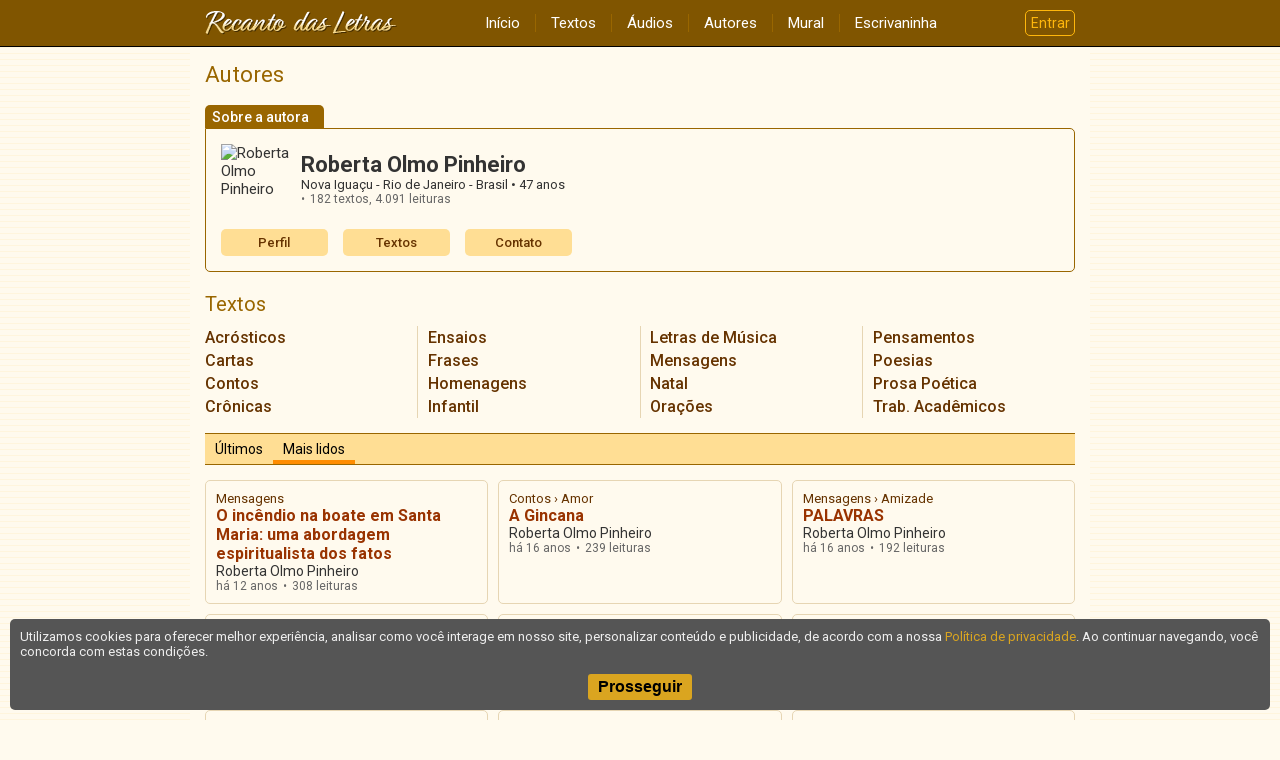

--- FILE ---
content_type: text/html; charset=UTF-8
request_url: https://www.recantodasletras.com.br/autor_textos.php?id=29124&categoria=&lista=lidos
body_size: 4981
content:
<!doctype html>
<html lang="pt-BR">
<head>
        <meta charset="UTF-8">
        <meta name="viewport" content="width=device-width, initial-scale=1">
        <meta property="fb:admins" content="100001224858067">
        <meta property="fb:app_id" content="213998751985106">

    <title>Roberta Olmo Pinheiro – Textos</title>

    

        <link rel="preconnect" href="https://fonts.gstatic.com" crossorigin>
        <link href="https://fonts.googleapis.com/css2?family=Lato&family=Roboto:wght@400;500;700&display=swap" rel="stylesheet">
        <link href="https://fonts.googleapis.com/icon?family=Material+Icons" rel="stylesheet">

        
                    <link href="/static/css/commons.b085b3d43a.css" rel="stylesheet">
                
                    <style>.categories-menu{border:1px solid #960;border-radius:7px;margin-bottom:15px;background:rgba(0,0,0,.05)}@media(min-width: 640px){.categories-menu{border:none;background:none}}.categories-menu button{display:flex;justify-content:center;align-items:center;width:100%;border:none;color:#960;font-family:Roboto,sans-serif;font-size:16px;font-weight:500;padding:4px 0;background:rgba(0,0,0,0)}.categories-menu button :last-child{color:orange;transform:rotate(0deg);transition:transform .3s}@media(min-width: 640px){.categories-menu button{display:none}}.categories-menu ul{list-style:none;margin:0 15px 0 15px;padding:0;max-height:0;transition:max-height .3s ease-in-out;overflow:hidden}@media(min-width: 640px){.categories-menu ul{margin:0;max-height:none;transition:none;-webkit-columns:160px 4;columns:160px 4;-webkit-column-gap:20px;column-gap:20px;-webkit-column-rule:1px solid #e6d5b3;column-rule:1px solid #e6d5b3}}.categories-menu li{margin:0;padding:0;border-bottom:1px solid #e6d5b3;-webkit-column-break-inside:avoid;break-inside:avoid}@media(min-width: 640px){.categories-menu li{border:none}}.categories-menu li:last-child{border:none}.categories-menu li a{display:block;padding:8px 15px;font-family:Roboto,sans-serif;font-size:15px;font-weight:500;color:#630}@media(min-width: 640px){.categories-menu li a{padding:2px 0;font-size:16px}}.categories-menu.expanded button :last-child{transform:rotate(-180deg)}</style>
                
                    <style>.articles-list{display:grid;grid-gap:10px}@media(min-width: 640px){.articles-list{grid-template-columns:repeat(auto-fit, minmax(250px, 1fr))}}.articles-list article{display:grid;grid-template-columns:auto 1fr;grid-column-gap:5px;align-content:start;-webkit-column-break-inside:avoid;break-inside:avoid;padding-bottom:10px;border-bottom:1px solid #e6d5b3}@media(min-width: 640px){.articles-list article{padding:10px;border:1px solid #e6d5b3;border-radius:5px}}.articles-list article .category{grid-column:1/-1;font-family:Roboto,sans-serif;font-size:13px;color:#630;white-space:nowrap}.articles-list article .title{grid-column:1/-1;font-family:Roboto,sans-serif;font-size:16px;font-weight:bold;color:#930}.articles-list article .author{grid-column:1/-1;font-family:Roboto,sans-serif;font-size:14px;color:#333}.articles-list article time{grid-column:1;font-size:12px;color:#666;align-self:end}.articles-list article .views{grid-column:2;display:flex;font-size:12px;color:#666;align-self:end}.articles-list article .views:before{content:"•";margin-right:5px}</style>
                
                    <style>.author-card{text-align:left;margin-bottom:20px;color:#333}.author-card .tab{display:inline-block;font-family:Roboto,sans-serif;font-weight:500;font-size:14px;line-height:1;padding:5px 15px 4px 7px;border-top-left-radius:5px;border-top-right-radius:5px;margin:0;color:#fff;background:#960}.author-card .bd{border-top:1px solid #960;padding-top:10px}@media(min-width: 480px){.author-card .bd{border:1px solid #960;border-radius:0 5px 5px 5px;padding:15px}}.author-card .grid{display:flex;margin-bottom:15px}.author-card .grid .author-photo{flex-shrink:0;width:70px;height:70px;border-radius:50%;margin-right:10px;object-fit:cover}.author-card .grid .author-data{flex-grow:1;align-self:center}.author-card .grid .author-data .name{font-family:Roboto,sans-serif;font-size:22px;font-weight:bold;margin:0}.author-card .grid .author-data .location{font-size:13px}.author-card .grid .author-data .age:before{content:" • "}.author-card .grid .author-data .stats{display:flex;flex-wrap:wrap;list-style-type:none;font-size:12px;margin:0;padding:0;color:#666}.author-card .grid .author-data .stats li{margin:0;padding:0}.author-card .grid .author-data .stats li:before{content:"•";margin-right:5px}.author-card .grid .author-data .stats li:not(:last-child){margin-right:5px}.author-card .menu{display:grid;grid-template-columns:repeat(auto-fill, minmax(100px, 1fr));grid-gap:15px}.author-card .menu a{display:inline-block;color:#630;font-size:13px;font-family:Roboto,sans-serif;font-weight:500;line-height:1;border-radius:5px;padding:7px 0;text-align:center;background:#ffde94}</style>
                

    
    <script>
        window.dataLayer = window.dataLayer || [];
        dataLayer.push({content_group: 'Autor/Textos'});
    </script>
    
            
        <script>(function(w,d,s,l,i){w[l]=w[l]||[];w[l].push({'gtm.start':
                    new Date().getTime(),event:'gtm.js'});var f=d.getElementsByTagName(s)[0],
                j=d.createElement(s),dl=l!='dataLayer'?'&l='+l:'';j.async=true;j.src=
                'https://www.googletagmanager.com/gtm.js?id='+i+dl;f.parentNode.insertBefore(j,f);
            })(window,document,'script','dataLayer','GTM-T57W3T6');</script>
        

</head>

<body >

<header class="rl-navbar-spacer">
    <div class="rl-navbar-container" id="rl-navbar-container">
        <div class="rl-navbar">
            <div class="rl-navbar-dropdown rl-navbar-menu-container">
                <button class="drop-btn" id="rl-navbar-menu-btn"><i class="material-icons">menu</i></button>
                <nav class="rl-navbar-dropdown-content" id="rl-navbar-menu">
                    <a href="/">Início</a>
                    <a href="/textos/">Textos</a>
                    <a href="/audios">Áudios</a>
                    <a href="/autores.php">Autores</a>
                    <a href="/mural.php" rel="nofollow">Mural</a>
                    <a href="/escrivaninha/" rel="nofollow">Escrivaninha</a>
                </nav>
            </div>
            <div class="rl-navbar-logo">
                <a href="/"><img src="/static/img/6ftj3dAR6N.png"
                                 srcset="/static/img/45Xx2oDTrs.png 2x"
                                 height="24" width="192"
                                 alt="Recanto das Letras"></a>
            </div>
            <div class="rl-navbar-dropdown rl-navbar-user-menu-container">
                <button class="login-btn" id="rl-navbar-user-menu-btn">Entrar</button>
            </div>
        </div>
    </div>
</header>

    <noscript>
        <div class="panel-error noscript-alert">
            <h1>JavaScript está desativado!</h1>
            <p>Para o correto funcionamento deste site, é necessário permitir o recurso de JavaScript no seu navegador.</p>
        </div>
    </noscript>

    

    <div class="rl-body">
<section class="rl-body-main">
    <h1 class="page-title">Autores</h1>

    <aside class="author-card">
    <h1 class="tab">Sobre a autora</h1>

    <div class="bd">
        <div class="grid">
                            <img class="author-photo" alt="Roberta Olmo Pinheiro" src="//rl.art.br/imagens/fotos/29124.jpg?1208551750" loading="lazy">
                        <div class="author-data">
                <div class="name">Roberta Olmo Pinheiro</div>
                <div class="location">
                    Nova Iguaçu - Rio de Janeiro - Brasil
                                            <span class="age">47 anos</span>
                                    </div>
                <ul class="stats">
                                            <li>182 textos,
                            <span class="views">4.091 leituras</span></li>
                                                                            </ul>
                            </div>
        </div>

        <div class="menu">
            <a href="/autor.php?id=29124">Perfil</a>
                            <a href="/autor_textos.php?id=29124">Textos</a>
                                                                <a href="#" onclick="RL.popup.open('/escreva/escreva.php?id=29124', 400, 620, 'contato', 'no'); return false">Contato</a>
                    </div>
    </div>

</aside>

    <h2 class="section-subtitle">Textos</h2>
    
        <section class="categories-menu">
        <button>
            <span>Categorias</span>
            <span class="material-icons">expand_more</span>
        </button>
        <ul>
                        <li><a href='/autor_textos.php?id=29124&categoria=X'>Acrósticos</a></li>
                        <li><a href='/autor_textos.php?id=29124&categoria=E'>Cartas</a></li>
                        <li><a href='/autor_textos.php?id=29124&categoria=1'>Contos</a></li>
                        <li><a href='/autor_textos.php?id=29124&categoria=B'>Crônicas</a></li>
                        <li><a href='/autor_textos.php?id=29124&categoria=G'>Ensaios</a></li>
                        <li><a href='/autor_textos.php?id=29124&categoria=H'>Frases</a></li>
                        <li><a href='/autor_textos.php?id=29124&categoria=%24'>Homenagens</a></li>
                        <li><a href='/autor_textos.php?id=29124&categoria=O'>Infantil</a></li>
                        <li><a href='/autor_textos.php?id=29124&categoria=%2A'>Letras de Música</a></li>
                        <li><a href='/autor_textos.php?id=29124&categoria=9'>Mensagens</a></li>
                        <li><a href='/autor_textos.php?id=29124&categoria=W'>Natal</a></li>
                        <li><a href='/autor_textos.php?id=29124&categoria=%21'>Orações</a></li>
                        <li><a href='/autor_textos.php?id=29124&categoria=8'>Pensamentos</a></li>
                        <li><a href='/autor_textos.php?id=29124&categoria=7'>Poesias</a></li>
                        <li><a href='/autor_textos.php?id=29124&categoria=R'>Prosa Poética</a></li>
                        <li><a href='/autor_textos.php?id=29124&categoria=D'>Trab. Acadêmicos</a></li>
                    </ul>
    </section>


            <div class="tabs">
            <div class="tab "><a href="autor_textos.php?id=29124&categoria=&lista=ultimas">Últimos</a></div>
            <div class="tab active"><a href="autor_textos.php?id=29124&categoria=&lista=lidos">Mais lidos</a></div>
        </div>

        <div class="articles-list" data-time="1768567973">
                            <article>
                    <div class="category">Mensagens</div>
                    <a class="title" href="/mensagens/4116490">O incêndio na boate em Santa Maria: uma abordagem espiritualista dos fatos</a>
                    <div class="author">Roberta Olmo Pinheiro</div>
                    <time datetime="2013-01-31T21:15:57" data-unix="1359677757">&nbsp;</time>
                                            <div class="views">308 leituras</div>
                                    </article>
                            <article>
                    <div class="category">Contos &rsaquo; Amor</div>
                    <a class="title" href="/contos-de-amor/1648233">A Gincana</a>
                    <div class="author">Roberta Olmo Pinheiro</div>
                    <time datetime="2009-06-14T11:10:09" data-unix="1244988609">&nbsp;</time>
                                            <div class="views">239 leituras</div>
                                    </article>
                            <article>
                    <div class="category">Mensagens &rsaquo; Amizade</div>
                    <a class="title" href="/mensagensdeamizade/1654946">PALAVRAS</a>
                    <div class="author">Roberta Olmo Pinheiro</div>
                    <time datetime="2009-06-18T12:20:05" data-unix="1245338405">&nbsp;</time>
                                            <div class="views">192 leituras</div>
                                    </article>
                            <article>
                    <div class="category">Crônicas</div>
                    <a class="title" href="/cronicas/5207824">EDUCAR OU EDUCAR-SE?</a>
                    <div class="author">Roberta Olmo Pinheiro</div>
                    <time datetime="2015-04-15T11:41:40" data-unix="1429108900">&nbsp;</time>
                                            <div class="views">135 leituras</div>
                                    </article>
                            <article>
                    <div class="category">Poesias &rsaquo; Dedicatórias</div>
                    <a class="title" href="/poesiasdedicatorias/789355">Desejo a você...</a>
                    <div class="author">Roberta Olmo Pinheiro</div>
                    <time datetime="2007-12-23T11:42:37" data-unix="1198420957">&nbsp;</time>
                                            <div class="views">120 leituras</div>
                                    </article>
                            <article>
                    <div class="category">Poesias &rsaquo; Amor</div>
                    <a class="title" href="/poesiasdeamor/1210019">A te amar...</a>
                    <div class="author">Roberta Olmo Pinheiro</div>
                    <time datetime="2008-10-03T18:02:09" data-unix="1223067729">&nbsp;</time>
                                            <div class="views">77 leituras</div>
                                    </article>
                            <article>
                    <div class="category">Ensaios</div>
                    <a class="title" href="/ensaios/684066">Sem mágoas...</a>
                    <div class="author">Roberta Olmo Pinheiro</div>
                    <time datetime="2007-10-07T08:37:28" data-unix="1191757048">&nbsp;</time>
                                            <div class="views">75 leituras</div>
                                    </article>
                            <article>
                    <div class="category">Orações</div>
                    <a class="title" href="/oracoes/951737">O Pai Nosso</a>
                    <div class="author">Roberta Olmo Pinheiro</div>
                    <time datetime="2008-04-18T17:26:47" data-unix="1208550407">&nbsp;</time>
                                            <div class="views">74 leituras</div>
                                    </article>
                            <article>
                    <div class="category">Natal &rsaquo; Poesias</div>
                    <a class="title" href="/poesias-de-natal/1991664">O despertar do Natal</a>
                    <div class="author">Roberta Olmo Pinheiro</div>
                    <time datetime="2009-12-22T23:04:41" data-unix="1261533881">&nbsp;</time>
                                            <div class="views">68 leituras</div>
                                    </article>
                            <article>
                    <div class="category">Trab. Acadêmicos &rsaquo; Filosofia</div>
                    <a class="title" href="/trabalhos-academicos-de-filosofia/3443931">O Amor</a>
                    <div class="author">Roberta Olmo Pinheiro</div>
                    <time datetime="2012-01-16T14:03:17" data-unix="1326733397">&nbsp;</time>
                                            <div class="views">65 leituras</div>
                                    </article>
                            <article>
                    <div class="category">Poesias &rsaquo; Pensamentos</div>
                    <a class="title" href="/poesias-de-pensamentos/1208627">A VOCÊ</a>
                    <div class="author">Roberta Olmo Pinheiro</div>
                    <time datetime="2008-10-02T22:16:38" data-unix="1222996598">&nbsp;</time>
                                            <div class="views">58 leituras</div>
                                    </article>
                            <article>
                    <div class="category">Poesias &rsaquo; Amizade</div>
                    <a class="title" href="/poesiasdeamizade/2022244">É possível ser amigo...</a>
                    <div class="author">Roberta Olmo Pinheiro</div>
                    <time datetime="2010-01-10T21:10:57" data-unix="1263168657">&nbsp;</time>
                                            <div class="views">55 leituras</div>
                                    </article>
                            <article>
                    <div class="category">Mensagens &rsaquo; Religiosa</div>
                    <a class="title" href="/mensagensreligiosas/1654880">Busque sua luz!</a>
                    <div class="author">Roberta Olmo Pinheiro</div>
                    <time datetime="2009-06-18T11:31:51" data-unix="1245335511">&nbsp;</time>
                                            <div class="views">54 leituras</div>
                                    </article>
                            <article>
                    <div class="category">Frases</div>
                    <a class="title" href="/frases/971874">Meus Pais...</a>
                    <div class="author">Roberta Olmo Pinheiro</div>
                    <time datetime="2008-05-02T15:43:17" data-unix="1209753797">&nbsp;</time>
                                            <div class="views">47 leituras</div>
                                    </article>
                            <article>
                    <div class="category">Poesias &rsaquo; Comemorativas</div>
                    <a class="title" href="/poesiascomemorativas/2035709">Feliz Aniversário!</a>
                    <div class="author">Roberta Olmo Pinheiro</div>
                    <time datetime="2010-01-17T22:43:13" data-unix="1263778993">&nbsp;</time>
                                            <div class="views">46 leituras</div>
                                    </article>
                            <article>
                    <div class="category">Ensaios</div>
                    <a class="title" href="/ensaios/664171">Ensaio sobre o momento presente...</a>
                    <div class="author">Roberta Olmo Pinheiro</div>
                    <time datetime="2007-09-22T21:57:30" data-unix="1190509050">&nbsp;</time>
                                            <div class="views">46 leituras</div>
                                    </article>
                            <article>
                    <div class="category">Trab. Acadêmicos</div>
                    <a class="title" href="/trabalhosacademicos/3445479">A dor sob a ótica espírita</a>
                    <div class="author">Roberta Olmo Pinheiro</div>
                    <time datetime="2012-01-17T10:23:38" data-unix="1326806618">&nbsp;</time>
                                            <div class="views">43 leituras</div>
                                    </article>
                            <article>
                    <div class="category">Poesias &rsaquo; Alegria/Felicidade</div>
                    <a class="title" href="/poesiasdealegria/2009702">Destinada à Felicidade</a>
                    <div class="author">Roberta Olmo Pinheiro</div>
                    <time datetime="2010-01-03T22:42:47" data-unix="1262569367">&nbsp;</time>
                                            <div class="views">42 leituras</div>
                                    </article>
                    </div>

                    <div class="pagination">
                <div class="description">
                    Página <span class="current-page">1</span>
                    de <span class="total">11</span>
                </div>
                <div class="pages"><span class="lspag2">1</span> <a class="lspag" href="?pag=2&id=29124&categoria=&lista=lidos">2</a> <a class="lspag" href="?pag=3&id=29124&categoria=&lista=lidos">3</a> <a class="lspag" href="?pag=4&id=29124&categoria=&lista=lidos">4</a> <a class="lspag" href="?pag=5&id=29124&categoria=&lista=lidos">5</a> <a class="lspag" href="?pag=6&id=29124&categoria=&lista=lidos">6</a> <a class="lspag" href="?pag=7&id=29124&categoria=&lista=lidos">7</a> <a class="lspag" href="?pag=8&id=29124&categoria=&lista=lidos">8</a> <a class="lspag" href="?pag=9&id=29124&categoria=&lista=lidos">9</a> <a class="lspag" href="?pag=10&id=29124&categoria=&lista=lidos">10</a> <a class="lspag" href="?pag=11&id=29124&categoria=&lista=lidos">&raquo;</a></div>
                <div class="prev-next"><a class="lspag3" href="?pag=2&id=29124&categoria=&lista=lidos">pr&oacute;xima&raquo;</a> </div>
            </div>
        
    
</section>    </div>

<footer class="rl-footer-container">
    <nav class="rl-footer">
        <div class="rl-footer-row">
            <div class="rl-footer-col">
                <a target="_blank" rel="noopener"
                   href="https://editora.recantodasletras.com.br/?utm_source=RL&utm_medium=link&utm_campaign=rdp_editora">Editora</a>
                <a target="_blank" rel="noopener"
                   href="https://loja.recantodasletras.com.br/?utm_source=RL&utm_medium=link&utm_campaign=rdp_livraria">Livraria online</a>
            </div>
            <div class="rl-footer-col">
                <a rel="nofollow" href="/cadastro/politica-de-conteudo.php">Política de conteúdo</a>
                <a rel="nofollow" href="/cadastro/privacidade.php">Política de privacidade</a>
                <a rel="nofollow" href="/cadastro/condicoes.php">Condições de uso</a>
            </div>
            <div class="rl-footer-col">
                <a rel="nofollow" href="/ajuda/">Ajuda</a>
                <a rel="nofollow" href="/contato.php">Fale conosco</a>
                <a rel="nofollow" href="/publicidade.php">Anuncie</a>
            </div>
        </div>
    </nav>
    <small class="rl-footer-copyright">
        <span>© Copyright 2026 Recanto das Letras</span>
        <span>Todos os direitos reservados</span>
    </small>
</footer>

<div id="tpl-sidenav-mask"></div>

<nav id="tpl-sidenav">

    <div class="tpl-sidenav-header"><img src="/static/img/6ftj3dAR6N.png"
         srcset="/static/img/45Xx2oDTrs.png 2x"
                                     alt="Recanto das Letras"></div>

    <a href="/">Início</a>
    <a href="/textos/">Textos</a>
    <a href="/audios">Áudios</a>
    <a href="/autores.php">Autores</a>
    <a href="/mural.php" rel="nofollow">Mural</a>
    <a href="/escrivaninha/" rel="nofollow">Escrivaninha</a>
</nav>


        
                <script src="/static/js/runtime.521a6e900c.js"></script>
            
                <script src="/static/js/commons.7f1a824618.js"></script>
            
                <script src="/static/js/7313.a950755290.js"></script>
            
                <script src="/static/js/5839.a76216668c.js"></script>
            
                <script>"use strict";(self.webpackChunkrl_client=self.webpackChunkrl_client||[]).push([[5973],{52214:function(n,e,t){t(33062);var c=t(7313),r=t(2116);c.e.init();var u=document.querySelector(".articles-list");u&&new r.f(u)},99342:function(){}},function(n){var e=function(e){return n(n.s=e)};n.O(0,[9351,7313,5839],(function(){return e(52214),e(99342)})),n.O()}]);</script>
            
</body>

</html>

--- FILE ---
content_type: application/javascript
request_url: https://www.recantodasletras.com.br/static/js/5839.a76216668c.js
body_size: 820
content:
"use strict";(self.webpackChunkrl_client=self.webpackChunkrl_client||[]).push([[5839],{2116:function(t,r,o){o.d(r,{f:function(){return a}}),o(41539),o(54747),o(96649),o(96078),o(82526),o(41817),o(21703),o(9653),o(32165),o(66992),o(78783),o(33948);var n=o(11869);function e(t){return e="function"==typeof Symbol&&"symbol"==typeof Symbol.iterator?function(t){return typeof t}:function(t){return t&&"function"==typeof Symbol&&t.constructor===Symbol&&t!==Symbol.prototype?"symbol":typeof t},e(t)}function i(t,r){for(var o=0;o<r.length;o++){var n=r[o];n.enumerable=n.enumerable||!1,n.configurable=!0,"value"in n&&(n.writable=!0),Object.defineProperty(t,(void 0,i=function(t,r){if("object"!==e(t)||null===t)return t;var o=t[Symbol.toPrimitive];if(void 0!==o){var n=o.call(t,"string");if("object"!==e(n))return n;throw new TypeError("@@toPrimitive must return a primitive value.")}return String(t)}(n.key),"symbol"===e(i)?i:String(i)),n)}var i}var a=function(){function t(r){!function(t,r){if(!(t instanceof r))throw new TypeError("Cannot call a class as a function")}(this,t),this.rootEl=r,this.time=+r.getAttribute("data-time"),this.formatTimes()}var r,o;return r=t,(o=[{key:"formatTimes",value:function(){var t=this;this.rootEl.querySelectorAll("time").forEach((function(r){var o=t.time-parseInt(r.dataset.unix,10);r.innerHTML=(0,n.i)(o)}))}}])&&i(r.prototype,o),Object.defineProperty(r,"prototype",{writable:!1}),t}()},11869:function(t,r,o){o.d(r,{i:function(){return c}});var n=60,e=60*n,i=24*e,a=7*i,u=30*i,f=365*i;function l(t,r,o){return"há ".concat(t," ")+function(t,r,o){return 1===t?r:o}(t,r,o)}function c(t){return t<5?"agora":t<n?l(t,"segundo","segundos"):t<e?l(Math.floor(t/n),"minuto","minutos"):t<i?l(Math.floor(t/e),"hora","horas"):t<a?l(Math.floor(t/i),"dia","dias"):t<u?l(Math.floor(t/a),"semana","semanas"):t<f?l(Math.floor(t/u),"mês","meses"):l(Math.floor(t/f),"ano","anos")}}}]);